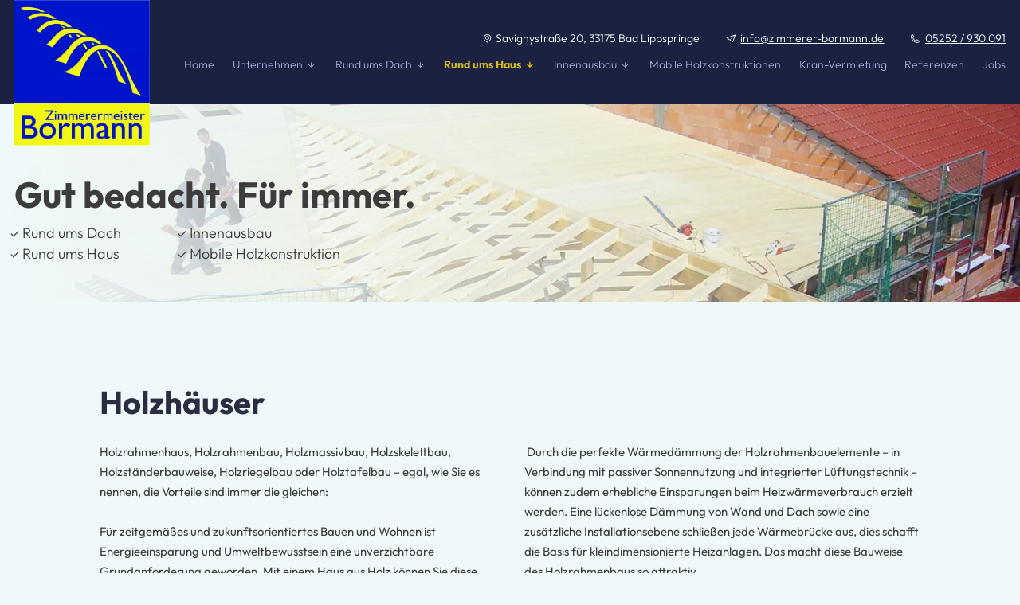

--- FILE ---
content_type: text/html; charset=UTF-8
request_url: https://www.holzbau-paderborn.de/rund-ums-haus/holzhaeuser
body_size: 9690
content:
<!DOCTYPE html>
<html lang="de" data-fw-version="1.7.2" data-privacy-control="dark">
<head>
    <meta charset="utf-8">
    <title>Bau von Holzhäusern in Paderborn | Holzrahmenbau vom Profi</title>
        <meta name="description" content="Sie träumen von einem Haus aus dem lebendigen Werkstoff Holz? Wir sind Ihre Spezialisten für Holzmassivbau im Raum Paderborn! Mehr erfahren ➤">
        <meta property="og:title" content="Bau von Holzhäusern in Paderborn | Holzrahmenbau vom Profi">
        <meta property="og:description" content="Sie träumen von einem Haus aus dem lebendigen Werkstoff Holz? Wir sind Ihre Spezialisten für Holzmassivbau im Raum Paderborn! Mehr erfahren ➤">
        <meta property="og:type" content="website">
        <meta property="og:url" content="https://www.holzbau-paderborn.de">
        <meta property="og:image" content="/images/social_branding.png">
        <meta property="og:site_name" content="Zimmerei - Holzbau Bormann - Bad Lippspringe">    <meta name="author" content="Zimmerei - Holzbau Bormann - Bad Lippspringe">
    <meta name="viewport" content="width=device-width, height=device-height, initial-scale=1.0, user-scalable=0">
    <meta name="thumbnail" content="/images/social_branding.png">
    <meta name="theme-color" content="#1B2141">
    <meta name="format-detection" content="telephone=no">
    <link rel="canonical" href="https://www.holzbau-paderborn.de/rund-ums-haus/holzhaeuser">
    <!-- Fav Icon -->
    <link rel="icon" href="/favicon.ico" type="image/x-icon">
    <!-- Styles -->
    <link rel="stylesheet" href="/css/styles.css?v=1755854566" media="screen">
    <link rel="stylesheet" href="/css/print.css?v=1755854566" media="print">
<script type="application/json" data-translations>{"Form data is not valid!":"Formulardaten sind ung\u00fcltig!","FORM_SUBMISSION_ERROR":"Die E-Mail wurde nicht gesendet, weil die folgenden Fehler aufgetreten sind:","FORM_SUBMISSION_SUCCESS":"E-Mail erfolgreich gesendet","Calculate route":"Route berechnen","The field is required":"Dieses Feld ist erforderlich","Invalid email address":"Die E-Mail-Adresse ist ung\u00fcltig","privacyPolicy_not_accepted":"Das Feld Datenschutzerkl\u00e4rung ist obligatorisch"}</script><script type="text/javascript">(function (root) {
    let translations;

    root.__ = function (message) {
        if (translations === (void 0)) {
            let el = document.querySelector('script[data-translations]');

            try {
                translations = JSON.parse(el.textContent);
            } catch (e) {
                translations = {};
            }
        }

        return message in translations ? translations[message] : message;
    };
})(window);</script></head>

<body class="main-template no-js lang-de Rund-ums-Haus Rund-ums-Haus-Holzhaeuser Holzhaeuser rund-ums-haus rund-ums-haus-holzhaeuser" style="opacity:0">
    <input type="checkbox" id="navi-toggled">
    <a href="#content" tabindex="1" title="Navigation überspringen" class="btn-focus">Navigation überspringen</a>
    <a href="/sitemap" tabindex="1" title="Sitemap anzeigen" rel="nofollow" class="btn-focus">Sitemap anzeigen</a>
    <div class="first-level" id="navigation">
        <nav>
            <div style="background-size: cover;" class="cms-container-el default-container">
<div class="row start top">
<div data-lazy-animation="fade-right" class="col giant-2 branding-col">
<a href="/" target="_self" title="Holzbau Bormann | Zimmerei &amp; Dachdeckerei in Paderborn" style="background-size: cover;" class="cms-container-el branding">
<figure class="cms-image">
<picture>
<source media="(max-width:640px)" srcset="/upload/small/branding-237_697_small_x1_W4aAQaBlhn.webp 1x, /upload/small/branding-237_697_small_x2_q3hUo1Bad1.webp 2x" type="image/webp">
<source media="(max-width:640px)" srcset="/upload/small/branding-237_697_small_fOPAuUYL_5.jpg" type="image/jpg">
<source media="(max-width:760px)" srcset="/upload/medium/branding-237_697_medium_x1_yb173ca0p1.webp 1x, /upload/medium/branding-237_697_medium_x2_kuWyf3v3SO.webp 2x" type="image/webp">
<source media="(max-width:760px)" srcset="/upload/medium/branding-237_697_medium_-3xfu7O4vK.jpg" type="image/jpg">
<source media="(min-width:760px)" srcset="/upload/large/branding-237_697_large_x1_yAAQsxAvWT.webp 1x, /upload/large/branding-237_697_large_x2_uUeDbpbchP.webp 2x" type="image/webp">
<source media="(min-width:760px)" srcset="/upload/large/branding-237_697_large_B6KkocxAVZ.jpg" type="image/jpg">
<img src="/upload/large/branding-237_697_large_B6KkocxAVZ.jpg" alt="Logo - Zimmerei - Holzbau Bormann - Bad Lippspringe" decoding="async">
</picture>
</figure>
</a>
</div>
<div class="col giant-10 full-9 full-prefix-1 cut-8 cut-prefix-2 nav-col">
<div class="cms-html contact-data">
<ul>
    <li>
        <address>
            Savignystraße 20, 33175 Bad Lippspringe
        </address>
    </li>
    <li>
        <a href="//www.holzbau-paderborn.de" class="escape email" title="Schreiben Sie Zimmerei - Holzbau Bormann - Bad Lippspringe in 33175 Bad Lippspringe eine E-Mail." data-email="{&quot;name&quot;:&quot;info&quot;,&quot;host&quot;:&quot;zimmerer-bormann.de&quot;}">info<span class="escape">∂</span>zimmerer-bormann.de</a>
    </li>
    <li>
        <a href="tel:+495252930091" title="Jetzt telefonisch Kontakt mit Zimmerei - Holzbau Bormann - Bad Lippspringe in 33175 Bad Lippspringe aufnehmen" class="phone" data-event-type="click" data-event-name="Click To Call">05252 / 930 091</a>
    </li>
</ul></div>
<div class="cms-navi">
<ul class="navi navi-main">
<li class="index">
<a title="Holzbau Bormann | Zimmerei &amp; Dachdeckerei in Paderborn" class="index" href="/" target="_self">
Home</a>
</li>
<li class="has-sub">
<span title>
Unternehmen</span>
<ul class="sub">
<li class="unternehmen-ueber-uns">
<a title="Dachdecker und Zimmermänner in Bad Lippspringe | Über uns" class="unternehmen-ueber-uns" href="/unternehmen/ueber-uns" target="_self">
Über uns</a>
</li>
<li class="unternehmen-historie">
<a title="Zimmerei und Dachdeckerei in Bad Lippspringe | Historie" class="unternehmen-historie" href="/unternehmen/historie" target="_self">
Historie</a>
</li>
<li class="unternehmen-ansprechpartner">
<a title="Dach- &amp; Zimmererarbeiten bei Paderborn | Ansprechpartner" class="unternehmen-ansprechpartner" href="/unternehmen/ansprechpartner" target="_self">
Ansprechpartner</a>
</li>
<li class="unternehmen-zertifikate">
<a title="Holzbau, Dachsanierung &amp; Co. in bei Paderborn | Zertifikate" class="unternehmen-zertifikate" href="/unternehmen/zertifikate" target="_self">
Zertifikate</a>
</li>
<li class="unternehmen-partner">
<a title="Innenausbau &amp; Trockenbau in Bad Lippspringe | Partner" class="unternehmen-partner" href="/unternehmen/partner" target="_self">
Partner</a>
</li>
</ul>
</li>
<li class="rund-ums-dach has-sub">
<a title="Dacharbeiten in Bad Lippspringe | Dachausbau und mehr" class="rund-ums-dach" href="/rund-ums-dach/" target="_self">
Rund ums Dach</a>
<ul class="sub">
<li class="rund-ums-dach-dachkonstruktionen-und-dachstuhl">
<a title="Dachkonstruktionen und Dachstühle vom Profi in Bad Lippspringe" class="rund-ums-dach-dachkonstruktionen-und-dachstuhl" href="/rund-ums-dach/dachkonstruktionen-und-dachstuhl" target="_self">
Dachkonstruktionen &amp; Dachstuhl</a>
</li>
<li class="rund-ums-dach-dachausbau-und-dachumbau">
<a title="Dachausbau und Dachumbau in Bad Lippspringe vom Spezialisten" class="rund-ums-dach-dachausbau-und-dachumbau" href="/rund-ums-dach/dachausbau-und-dachumbau" target="_self">
Dachausbau &amp; Dachumbau</a>
</li>
<li class="rund-ums-dach-dacheindeckung-umdeckarbeiten-und-verkleidungen">
<a title="Dacheindeckungen und Verkleidungen in Bad Lippspringe" class="rund-ums-dach-dacheindeckung-umdeckarbeiten-und-verkleidungen" href="/rund-ums-dach/dacheindeckung-umdeckarbeiten-und-verkleidungen" target="_self">
Dacheindeckung, Umdeckarbeiten &amp; Verkleidungen</a>
</li>
<li class="rund-ums-dach-dachsanierung">
<a title="Fachgerechte Dachsanierungen in Bad Lippspringe und NRW" class="rund-ums-dach-dachsanierung" href="/rund-ums-dach/dachsanierung" target="_self">
Dachsanierung</a>
</li>
<li class="rund-ums-dach-dachentwaesserung">
<a title="Dachentwässerung vom Spezialisten im Raum Paderborn" class="rund-ums-dach-dachentwaesserung" href="/rund-ums-dach/dachentwaesserung" target="_self">
Dachentwässerung</a>
</li>
<li class="rund-ums-dach-dachbelichtung-dachflaechenfenster-und-gauben">
<a title="Dachflächenfenster und Gauben vom Experten bei Paderborm" class="rund-ums-dach-dachbelichtung-dachflaechenfenster-und-gauben" href="/rund-ums-dach/dachbelichtung-dachflaechenfenster-und-gauben" target="_self">
Dachbelichtung: Dachflächenfenster &amp; Gauben</a>
</li>
<li class="rund-ums-dach-dachdaemmung-und-abdichtung-eindichtung">
<a title="Dachdämmungen und Dachabdichtungen im Raum Paderborn" class="rund-ums-dach-dachdaemmung-und-abdichtung-eindichtung" href="/rund-ums-dach/dachdaemmung-und-abdichtung-eindichtung" target="_self">
Dachdämmung &amp; Abdichtung, Eindichtung</a>
</li>
<li class="rund-ums-dach-dachschalung">
<a title="Dachschalung | Dachunterkonstruktionen vom Profi bei Paderborn" class="rund-ums-dach-dachschalung" href="/rund-ums-dach/dachschalung" target="_self">
Dachschalung</a>
</li>
<li class="rund-ums-dach-dachterrassen-boeden-ueberdachungen-gelaender">
<a title="Dachterrassen in Paderborn | Böden, Dächer und Geländer" class="rund-ums-dach-dachterrassen-boeden-ueberdachungen-gelaender" href="/rund-ums-dach/dachterrassen-boeden-ueberdachungen-gelaender" target="_self">
Dachterrassen (Böden, Überdachungen, Geländer)</a>
</li>
<li class="rund-ums-dach-unterdeckung">
<a title="Unterdeckungen / Unterdächer vom Fachbetrieb bei Paderborn" class="rund-ums-dach-unterdeckung" href="/rund-ums-dach/unterdeckung" target="_self">
Unterdeckung</a>
</li>
<li class="rund-ums-dach-glasbedachungen">
<a title="Glasbedachungen im Raum Bad Lippspringe und Paderborn" class="rund-ums-dach-glasbedachungen" href="/rund-ums-dach/glasbedachungen" target="_self">
Glasbedachungen</a>
</li>
<li class="rund-ums-dach-instandhaltung-reparatur-und-wartung">
<a title="Instandhaltung, Reparatur &amp; Wartung im Raum Paderborn" class="rund-ums-dach-instandhaltung-reparatur-und-wartung" href="/rund-ums-dach/instandhaltung-reparatur-und-wartung" target="_self">
Instandhaltung, Reparatur &amp; Wartung</a>
</li>
<li class="rund-ums-dach-industriebedachungen-und-hallenkonstruktionen">
<a title="Industriebedachungen &amp; Hallenkonstruktionen bei Paderborn" class="rund-ums-dach-industriebedachungen-und-hallenkonstruktionen" href="/rund-ums-dach/industriebedachungen-und-hallenkonstruktionen" target="_self">
Industriebedachungen &amp; Hallenkonstruktionen</a>
</li>
<li class="rund-ums-dach-fachwerkrestauration">
<a title="Fachwerkrestauration im Raum Bad Lippspringe und Paderborn" class="rund-ums-dach-fachwerkrestauration" href="/rund-ums-dach/fachwerkrestauration" target="_self">
Fachwerkrestauration</a>
</li>
<li class="rund-ums-dach-abbrucharbeiten">
<a title="Abbrucharbeiten im Raum Paderborn und Bad Lippspringe" class="rund-ums-dach-abbrucharbeiten" href="/rund-ums-dach/abbrucharbeiten" target="_self">
Abbrucharbeiten</a>
</li>
<li class="rund-ums-dach-schneefangsysteme">
<a title="Schneefangsysteme für Dächer im Großraum Paderborn" class="rund-ums-dach-schneefangsysteme" href="/rund-ums-dach/schneefangsysteme" target="_self">
Schneefangsysteme</a>
</li>
</ul>
</li>
<li class="rund-ums-haus active has-sub">
<a title="Moderner Holzbau im Raum Paderborn | Rund ums Haus" class="rund-ums-haus active" href="/rund-ums-haus/" target="_self">
Rund ums Haus</a>
<ul class="sub">
<li class="rund-ums-haus-holzhaeuser active">
<a title="Bau von Holzhäusern in Paderborn | Holzrahmenbau vom Profi" class="rund-ums-haus-holzhaeuser active" href="/rund-ums-haus/holzhaeuser" target="_self">
Holzhäuser</a>
</li>
<li class="rund-ums-haus-anbau-aufstockung-und-umbau">
<a title="Haus-Anbau, Aufstockung &amp; Umbau im Raum Paderborn" class="rund-ums-haus-anbau-aufstockung-und-umbau" href="/rund-ums-haus/anbau-aufstockung-und-umbau" target="_self">
Anbau, Aufstockung &amp; Umbau</a>
</li>
<li class="rund-ums-haus-carports-und-remisen">
<a title="Carports und Remisen vom Holzbau-Profi in Paderborn" class="rund-ums-haus-carports-und-remisen" href="/rund-ums-haus/carports-und-remisen" target="_self">
Carports &amp; Remisen</a>
</li>
<li class="rund-ums-haus-fassadenverkleidung-und-fassadendaemmung">
<a title="Fassadenverkleidung und Fassadendämmung in Paderborn" class="rund-ums-haus-fassadenverkleidung-und-fassadendaemmung" href="/rund-ums-haus/fassadenverkleidung-und-fassadendaemmung" target="_self">
Fassadenverkleidung &amp; Fassadendämmung</a>
</li>
<li class="rund-ums-haus-holzbalkone-und-holzgelaender">
<a title="Holzbalkone und Holzgeländer für Paderborn und die Region" class="rund-ums-haus-holzbalkone-und-holzgelaender" href="/rund-ums-haus/holzbalkone-und-holzgelaender" target="_self">
Holzbalkone &amp; Holzgeländer</a>
</li>
<li class="rund-ums-haus-vordaecher">
<a title="Haustür-Vordächer von Holzbau Bormann in Bad Lippspringe" class="rund-ums-haus-vordaecher" href="/rund-ums-haus/vordaecher" target="_self">
Vordächer</a>
</li>
<li class="rund-ums-haus-massivholzdecken">
<a title="Massivholzdecken | Decken aus Holz von Holzbau Bormann" class="rund-ums-haus-massivholzdecken" href="/rund-ums-haus/massivholzdecken" target="_self">
Massivholzdecken</a>
</li>
<li class="rund-ums-haus-gartenhaeuser-gartenlauben-und-pavillons">
<a title="Gartenhäuser, Gartenlauben &amp; Pavillons aus Bad Lippspringe" class="rund-ums-haus-gartenhaeuser-gartenlauben-und-pavillons" href="/rund-ums-haus/gartenhaeuser-gartenlauben-und-pavillons" target="_self">
Gartenhäuser, Gartenlauben &amp; Pavillons</a>
</li>
<li class="rund-ums-haus-pergola-und-rankbogen">
<a title="Pergola &amp; Rankbögen für Bad Lippspringe und Paderborn" class="rund-ums-haus-pergola-und-rankbogen" href="/rund-ums-haus/pergola-und-rankbogen" target="_self">
Pergola &amp; Rankbogen</a>
</li>
<li class="rund-ums-haus-terrassenboeden-und-terrassendaecher">
<a title="Terrassenböden und Terrassendächer für den Raum Paderborn" class="rund-ums-haus-terrassenboeden-und-terrassendaecher" href="/rund-ums-haus/terrassenboeden-und-terrassendaecher" target="_self">
Terrassenböden &amp; Terrassendächer</a>
</li>
<li class="rund-ums-haus-holzbruecken-fuer-den-garten">
<a title="Holzbrücken für den Garten | Holzbau im Raum Paderborn" class="rund-ums-haus-holzbruecken-fuer-den-garten" href="/rund-ums-haus/holzbruecken-fuer-den-garten" target="_self">
Holzbrücken für den Garten</a>
</li>
<li class="rund-ums-haus-hundehaus">
<a title="Hundehaus / Hundehütte bauen lassen im Raum Paderborn" class="rund-ums-haus-hundehaus" href="/rund-ums-haus/hundehaus" target="_self">
Hundehaus</a>
</li>
<li class="rund-ums-haus-gartenzaeune-aus-holz">
<a title="Gartenzäune aus Holz | Holzzäune für den Raum Paderborn" class="rund-ums-haus-gartenzaeune-aus-holz" href="/rund-ums-haus/gartenzaeune-aus-holz" target="_self">
Gartenzäune aus Holz</a>
</li>
</ul>
</li>
<li class="innenausbau has-sub">
<a title="Innenausbau vom Holzbau-Profi in Bad Lippspringe bei Paderborn" class="innenausbau" href="/innenausbau/" target="_self">
Innenausbau</a>
<ul class="sub">
<li class="innenausbau-trockenbau">
<a title="Trockenbau in Paderborn, Bad Lippspringe und der Region" class="innenausbau-trockenbau" href="/innenausbau/trockenbau" target="_self">
Trockenbau</a>
</li>
<li class="innenausbau-tueren">
<a title="Holztüren / Zimmertüren von Holzbau Bormann bei Paderborn" class="innenausbau-tueren" href="/innenausbau/tueren" target="_self">
Türen</a>
</li>
<li class="innenausbau-vertaefelungen">
<a title="Wandvertäfelungen und Deckenvertäfelungen bei Padernborn" class="innenausbau-vertaefelungen" href="/innenausbau/vertaefelungen" target="_self">
Vertäfelungen</a>
</li>
<li class="innenausbau-boeden">
<a title="Moderne Laminatböden von Holzbau Bormann bei Paderborn" class="innenausbau-boeden" href="/innenausbau/boeden" target="_self">
Böden</a>
</li>
<li class="innenausbau-bodentreppen">
<a title="Bodentreppen vom Holzbau-Experten aus Bad Lippspringe" class="innenausbau-bodentreppen" href="/innenausbau/bodentreppen" target="_self">
Bodentreppen</a>
</li>
</ul>
</li>
<li class="mobile-holzkonstruktionen">
<a title="Mobile Verkaufsstände und Weihnachtsmarktbuden für NRW" class="mobile-holzkonstruktionen" href="/mobile-holzkonstruktionen" target="_self">
Mobile Holzkonstruktionen</a>
</li>
<li class="kran-vermietung">
<a title="Kran-Vermietung in Paderborn, Bad Lippspringe und NRW" class="kran-vermietung" href="/kran-vermietung" target="_self">
Kran-Vermietung</a>
</li>
<li class="referenzen">
<a title="Dachsanierung, Dacheindeckung und Co. | Unsere Referenzen" class="referenzen" href="/referenzen" target="_self">
Referenzen</a>
</li>
<li class="jobs">
<a title="Zimmerei in Bad Lippspringe | Jobs bei Holzbau Bormann" class="jobs" href="/jobs/" target="_self">
Jobs</a>
</li>
<li class="jobs-bewerbungsformular">
<a title="Dachdeckerei und Zimmerei in Bad Lippspringe | Bewerbung" class="jobs-bewerbungsformular" href="/jobs/bewerbungsformular" target="_self">
Bewerbungsformular</a>
</li>
<li class="kontakt">
<a title="Ihr Kontakt zu uns | Zimmerei - Holzbau Bormann - Bad Lippspringe aus Bad Lippspringe" class="kontakt" href="/kontakt/" target="_self">
Kontakt</a>
</li>
<li class="anfahrt">
<a title="Ihr Weg zu Zimmerei - Holzbau Bormann - Bad Lippspringe aus Bad Lippspringe" class="anfahrt" href="/anfahrt" target="_self">
Anfahrt</a>
</li>
<li class="datenschutzerklaerung">
<a title="Verarbeitung von Informationen &amp; Daten bei Zimmerei - Holzbau Bormann - Bad Lippspringe" class="datenschutzerklaerung" href="/datenschutzerklaerung" target="_self">
Datenschutzerklärung</a>
</li>
<li class="impressum">
<a title="Zimmerei - Holzbau Bormann - Bad Lippspringe, 33175 Bad Lippspringe | Impressum" class="impressum" href="/impressum" target="_self">
Impressum</a>
</li>
</ul>
</div>
</div>
</div>
</div>
        </nav>
    </div>
    <div id="page-wrap">
        <header id="header">
            <div style="background-size: cover;" class="cms-container-el default-container">
<div class="row full-width no-gutter stretch start">
<div class="col">
<div class="cms-newsfeed">
<figure style="width: 100%;" class="cms-image header-img">
<picture>
<source media="(max-width:640px)" srcset="/upload/small/header-bild-860-11_281_small_x1_VKkZCV_AcU.webp 1x, /upload/small/header-bild-860-11_281_small_x2_7SnM1NTp0b.webp 2x" type="image/webp">
<source media="(max-width:640px)" srcset="/upload/small/header-bild-860-11_281_small_05n6s8kQad.jpg" type="image/jpg">
<source media="(max-width:760px)" srcset="/upload/medium/header-bild-860-11_281_medium_x1_MElEbFPNIk.webp 1x, /upload/medium/header-bild-860-11_281_medium_x2_1xS_CVs5bD.webp 2x" type="image/webp">
<source media="(max-width:760px)" srcset="/upload/medium/header-bild-860-11_281_medium_VGknStP-6i.jpg" type="image/jpg">
<source media="(min-width:760px)" srcset="/upload/large/header-bild-860-11_281_large_x1_NxxERkgUge.webp 1x, /upload/large/header-bild-860-11_281_large_x2_ukiAR4uYbJ.webp 2x" type="image/webp">
<source media="(min-width:760px)" srcset="/upload/large/header-bild-860-11_281_large_9WrQi_S7Lw.jpg" type="image/jpg">
<img src="/upload/large/header-bild-860-11_281_large_9WrQi_S7Lw.jpg" alt="Mitarbeiter bauen ein neues Dach" decoding="async">
</picture>
</figure>
</div>
</div>
<div class="col">
<div style="background-size: cover;" class="cms-container-el">
<div class="row stretch start">
<div class="col large-3 branding-col">
<a href="/" target="_self" title="Holzbau Bormann | Zimmerei &amp; Dachdeckerei in Paderborn" style="background-size: cover;" class="cms-container-el branding">
<figure style="width: 100%; height: auto;" class="cms-image">
<picture>
<source media="(max-width:640px)" srcset="/upload/small/branding_small_x1_df3LWTCkbH.webp 1x, /upload/small/branding_small_x2_2nuHITFZqW.webp 2x" type="image/webp">
<source media="(max-width:640px)" srcset="/upload/small/branding_small_7a7VfwFv3v.jpg" type="image/jpg">
<source media="(max-width:760px)" srcset="/upload/medium/branding_medium_x1_2j-kxN6f6Z.webp 1x, /upload/medium/branding_medium_x2_d9ZT7jQB81.webp 2x" type="image/webp">
<source media="(max-width:760px)" srcset="/upload/medium/branding_medium__WGPIcZyRh.jpg" type="image/jpg">
<source media="(min-width:760px)" srcset="/upload/large/branding_large_x1_iM3B3Cvbnt.webp 1x, /upload/large/branding_large_x2_J9xTxwCQ5p.webp 2x" type="image/webp">
<source media="(min-width:760px)" srcset="/upload/large/branding_large_e48_d-gmhR.jpg" type="image/jpg">
<img src="/upload/large/branding_large_e48_d-gmhR.jpg" alt="Logo - Zimmerei - Holzbau Bormann - Bad Lippspringe" decoding="async">
</picture>
</figure>
</a>
</div>
<div class="col large-6 huge-5">
<div style="background-size: cover;" class="cms-container-el claim-wrapper">
<div class="cms-article claim">
<p><span>Zimmerermeister Bormann</span> Gut bedacht. Für immer.</p></div>
<div class="cms-article">
<ul class="check-list flexed-list even">
<li><a href="/rund-ums-haus/" title="Moderner Holzbau im Raum Paderborn | Rund ums Haus" target="_self">Rund ums Dach</a></li>
<li><a href="/innenausbau/" title="Innenausbau vom Holzbau-Profi in Bad Lippspringe bei Paderborn" target="_self">Innenausbau</a></li>
<li><a href="/rund-ums-haus/" title="Moderner Holzbau im Raum Paderborn | Rund ums Haus" target="_self">Rund ums Haus</a></li>
<li><a href="/mobile-holzkonstruktionen" title="Mobile Verkaufsstände und Weihnachtsmarktbuden für NRW" target="_self">Mobile Holzkonstruktion</a></li>
</ul></div>
<a title="Ihr Kontakt zu uns | Zimmerei - Holzbau Bormann - Bad Lippspringe aus Bad Lippspringe" class="cms-button btn" href="/kontakt/" target="_self">
Kontaktieren Sie uns!</a>
</div>
</div>
</div>
</div>
</div>
</div>
</div>

        </header>
        <main id="content">
            <div style="background-size: cover;" class="cms-container-el default-container">
<div style="background-size: cover;" class="cms-container-el default-container">
<div class="row section stretch start">
<div class="col giant-10 giant-prefix-1">
<h1 class="cms-title">
Holzhäuser</h1>
</div>
<div class="col medium-6 giant-5 giant-prefix-1">
<div class="cms-article">
<p>Holzrahmenhaus, Holzrahmenbau, Holzmassivbau, Holzskelettbau, Holzständerbauweise, Holzriegelbau oder Holztafelbau – egal, wie Sie es nennen, die Vorteile sind immer die gleichen:</p>
<p>Für zeitgemäßes und zukunftsorientiertes Bauen und Wohnen ist Energieeinsparung und Umweltbewusstsein eine unverzichtbare Grundanforderung geworden. Mit einem Haus aus Holz können Sie diese Anforderungen bequem erfüllen, denn der Baustoff Holz hat einen lückenlosen, ökologischen und ökonomischen Lebenslauf. Der Energieaufwand für die Bereitstellung von Bauholz ist sehr viel geringer als zur Gewinnung von Zement oder Stahl sowie der Aluminiumproduktion. Holz reduziert durch Bindung zudem den klimaschädlichen Kohlendioxid-Gehalt der Luft.</p>
<p>Auch als Isoliermaterial ist Holz extrem effektiv, da es über optimale Dämmeigenschaften verfügt. So haben beispielsweise 10 cm dickes Nadelholz eine ähnlich hohe Dämmwirkung, wie eine mehr als zehn mal so dicke Betonwand.</p></div>
</div>
<div class="col medium-6 giant-5">
<div class="cms-article">
<p>&nbsp;Durch die perfekte Wärmedämmung der Holzrahmenbauelemente – in Verbindung mit passiver Sonnennutzung und integrierter Lüftungstechnik – können zudem erhebliche Einsparungen beim Heizwärmeverbrauch erzielt werden. Eine lückenlose Dämmung von Wand und Dach sowie eine zusätzliche Installationsebene schließen jede Wärmebrücke aus, dies schafft die Basis für kleindimensionierte Heizanlagen. Das macht diese Bauweise des Holzrahmenbaus so attraktiv.</p>
<p>Holzrahmenhäuser bieten zudem ein gesundes und angenehmes Raumklima. Holzoberflächen begünstigen durch eine angenehme Oberflächentemperatur ein behagliches Wohnklima bei niedrigeren Raumlufttemperaturen. Durch Ihre feuchtigkeitsadaptiven Eigenschaften werden diffusionsoffene Bauweisen ermöglicht und Spitzen in der Raumluftfeuchte werden ausgeglichen.</p></div>
</div>
</div>
<div style="background-size: cover;" class="cms-container-el secondary-bg">
<div class="row inner-spacing stretch start">
<div class="col medium-6 giant-5 giant-prefix-1">
<div class="cms-article">
<p>Im Gegensatz zu klassischen Massivhäusern benötigen Holzbauten keine Trockungszeiten und können auf Grund der Vorfertigung von Decken-, Wand- und Dachelementen in unserer Zimmerei in kürzester Zeit errichtet werden. Die kurze Bauphase ist somit ein weiteres Argument für den Holzrahmenbau.</p>
<p>Häuser, die in Holzrahmenbauweise errichtet wurden, stehen konventionellen Gebäuden hinsichtlich ihrer Haltbarkeit in nichts nach – sie sind langlebig und bleiben trocken. Die technische Lebensdauer kann bei normaler Instandhaltung mehrere 100 Jahre betragen.</p>
<p>Auch beim Brand- und Schallschutz entspricht ein Holzrahmenbau durch die Auswahl von DIN-geprüften Bau-Materialien modernen Standards und kann mit jedem Massivbau mithalten.</p></div>
</div>
<div class="col medium-6 giant-5">
<div class="cms-article">
<p>Nebenbei bemerkt: Holzhäuser knarren – hingegen der volkstümlichen Meinung – nicht. Durch die Verwendung von Konstruktionsvollholz und verleimten Brettschichtträgern treten keinerlei Knarrgeräusche auf.</p>
<p>Die Möglichkeiten im Holzrahmenbau sind unterschiedlich und schier unendlich – kaum eine andere Bauweise bietet so vielfältige Gestaltungsmöglichkeiten. Ein Haus in moderner Holzrahmenbauweise kann flexibel für unterschiedlichste Grundrisse konzipiert werden. Auch Anbauten, Ausbauten und Umbauten sind bei Holzrahmensystemen im Handumdrehen möglich – ebenso einfach lassen sich ganze Geschosse mit dem Holzrahmensystem aufstocken. Der Holzrahmenbau ist ein flexibles System, dass problemlos auf unterschiedlichste Gegebenheiten, Nutzungskonzepte und individuelle Wünschen angepasst werden kann.</p></div>
</div>
</div>
</div>
<div class="row inner-spacing stretch start">
<div class="col medium-6 giant-5 giant-prefix-1">
<div class="cms-article">
<p>Bei der Fassadengestaltung sind Sie genauso flexibel wie bei konventionellen Bauweisen und es geht Ihnen durch den schmalen Wandaufbau kein wertvoller Wohnraum verloren.</p>
<p>Der Holzrahmenbau erfreut sich mittlerweile auch in Deutschland zunehmender Beliebtheit – kein Wunder bei so vielen Vorzügen! Holzhäuser vereinen Umweltfreundlichkeit, Behaglichkeit, Wohngesundheit, Langlebigkeit und Sparsamkeit unter einem Dach. Und das zu niedrigen Baukosten und in kurzer Bauphase.</p></div>
</div>
<div class="col medium-6 giant-5">
<div class="cms-article">
<div>
<p>Holzbau Bormann ist Ihr erfahrender Spezialist für Holzrahmenbau in Paderborn und Umgebung.</p>
</div></div>
</div>
</div>
</div>
</div>
        </main>
        <footer id="footer">
            <div style="background-size: cover;" class="cms-container-el default-container">
<div class="row footer-nav-row stretch center">
<div class="col cut-10 cut-prefix-0 large-10 giant-12">
<div class="cms-article h3">
<p>Sitemap</p></div>
<div style="background-size: cover;" class="cms-container-el navi-wrapper">
<div style="background-size: cover;" data-lazy-animation="fade-right" class="cms-container-el">
<div class="cms-article sitemap-title">
<p>Rund ums Dach</p></div>
<div class="cms-navi">
<ul class="navi sitemap-navi">
<li class="rund-ums-dach has-sub">
<a title="Dacharbeiten in Bad Lippspringe | Dachausbau und mehr" class="rund-ums-dach" href="/rund-ums-dach/" target="_self">
Rund ums Dach</a>
<ul class="sub">
<li class="rund-ums-dach-dachkonstruktionen-und-dachstuhl">
<a title="Dachkonstruktionen und Dachstühle vom Profi in Bad Lippspringe" class="rund-ums-dach-dachkonstruktionen-und-dachstuhl" href="/rund-ums-dach/dachkonstruktionen-und-dachstuhl" target="_self">
Dachkonstruktionen &amp; Dachstuhl</a>
</li>
<li class="rund-ums-dach-dachausbau-und-dachumbau">
<a title="Dachausbau und Dachumbau in Bad Lippspringe vom Spezialisten" class="rund-ums-dach-dachausbau-und-dachumbau" href="/rund-ums-dach/dachausbau-und-dachumbau" target="_self">
Dachausbau &amp; Dachumbau</a>
</li>
<li class="rund-ums-dach-dacheindeckung-umdeckarbeiten-und-verkleidungen">
<a title="Dacheindeckungen und Verkleidungen in Bad Lippspringe" class="rund-ums-dach-dacheindeckung-umdeckarbeiten-und-verkleidungen" href="/rund-ums-dach/dacheindeckung-umdeckarbeiten-und-verkleidungen" target="_self">
Dacheindeckung, Umdeckarbeiten &amp; Verkleidungen</a>
</li>
<li class="rund-ums-dach-dachsanierung">
<a title="Fachgerechte Dachsanierungen in Bad Lippspringe und NRW" class="rund-ums-dach-dachsanierung" href="/rund-ums-dach/dachsanierung" target="_self">
Dachsanierung</a>
</li>
<li class="rund-ums-dach-dachentwaesserung">
<a title="Dachentwässerung vom Spezialisten im Raum Paderborn" class="rund-ums-dach-dachentwaesserung" href="/rund-ums-dach/dachentwaesserung" target="_self">
Dachentwässerung</a>
</li>
<li class="rund-ums-dach-dachbelichtung-dachflaechenfenster-und-gauben">
<a title="Dachflächenfenster und Gauben vom Experten bei Paderborm" class="rund-ums-dach-dachbelichtung-dachflaechenfenster-und-gauben" href="/rund-ums-dach/dachbelichtung-dachflaechenfenster-und-gauben" target="_self">
Dachbelichtung: Dachflächenfenster &amp; Gauben</a>
</li>
<li class="rund-ums-dach-dachdaemmung-und-abdichtung-eindichtung">
<a title="Dachdämmungen und Dachabdichtungen im Raum Paderborn" class="rund-ums-dach-dachdaemmung-und-abdichtung-eindichtung" href="/rund-ums-dach/dachdaemmung-und-abdichtung-eindichtung" target="_self">
Dachdämmung &amp; Abdichtung, Eindichtung</a>
</li>
<li class="rund-ums-dach-dachschalung">
<a title="Dachschalung | Dachunterkonstruktionen vom Profi bei Paderborn" class="rund-ums-dach-dachschalung" href="/rund-ums-dach/dachschalung" target="_self">
Dachschalung</a>
</li>
<li class="rund-ums-dach-dachterrassen-boeden-ueberdachungen-gelaender">
<a title="Dachterrassen in Paderborn | Böden, Dächer und Geländer" class="rund-ums-dach-dachterrassen-boeden-ueberdachungen-gelaender" href="/rund-ums-dach/dachterrassen-boeden-ueberdachungen-gelaender" target="_self">
Dachterrassen (Böden, Überdachungen, Geländer)</a>
</li>
<li class="rund-ums-dach-unterdeckung">
<a title="Unterdeckungen / Unterdächer vom Fachbetrieb bei Paderborn" class="rund-ums-dach-unterdeckung" href="/rund-ums-dach/unterdeckung" target="_self">
Unterdeckung</a>
</li>
<li class="rund-ums-dach-glasbedachungen">
<a title="Glasbedachungen im Raum Bad Lippspringe und Paderborn" class="rund-ums-dach-glasbedachungen" href="/rund-ums-dach/glasbedachungen" target="_self">
Glasbedachungen</a>
</li>
<li class="rund-ums-dach-instandhaltung-reparatur-und-wartung">
<a title="Instandhaltung, Reparatur &amp; Wartung im Raum Paderborn" class="rund-ums-dach-instandhaltung-reparatur-und-wartung" href="/rund-ums-dach/instandhaltung-reparatur-und-wartung" target="_self">
Instandhaltung, Reparatur &amp; Wartung</a>
</li>
<li class="rund-ums-dach-industriebedachungen-und-hallenkonstruktionen">
<a title="Industriebedachungen &amp; Hallenkonstruktionen bei Paderborn" class="rund-ums-dach-industriebedachungen-und-hallenkonstruktionen" href="/rund-ums-dach/industriebedachungen-und-hallenkonstruktionen" target="_self">
Industriebedachungen &amp; Hallenkonstruktionen</a>
</li>
<li class="rund-ums-dach-fachwerkrestauration">
<a title="Fachwerkrestauration im Raum Bad Lippspringe und Paderborn" class="rund-ums-dach-fachwerkrestauration" href="/rund-ums-dach/fachwerkrestauration" target="_self">
Fachwerkrestauration</a>
</li>
<li class="rund-ums-dach-abbrucharbeiten">
<a title="Abbrucharbeiten im Raum Paderborn und Bad Lippspringe" class="rund-ums-dach-abbrucharbeiten" href="/rund-ums-dach/abbrucharbeiten" target="_self">
Abbrucharbeiten</a>
</li>
<li class="rund-ums-dach-schneefangsysteme">
<a title="Schneefangsysteme für Dächer im Großraum Paderborn" class="rund-ums-dach-schneefangsysteme" href="/rund-ums-dach/schneefangsysteme" target="_self">
Schneefangsysteme</a>
</li>
</ul>
</li>
</ul>
</div>
</div>
<div style="background-size: cover;" data-lazy-animation="fade-right" class="cms-container-el">
<div class="cms-article sitemap-title">
<p>Rund ums Haus</p></div>
<div class="cms-navi">
<ul class="navi sitemap-navi">
<li class="rund-ums-haus active has-sub">
<a title="Moderner Holzbau im Raum Paderborn | Rund ums Haus" class="rund-ums-haus active" href="/rund-ums-haus/" target="_self">
Rund ums Haus</a>
<ul class="sub">
<li class="rund-ums-haus-holzhaeuser active">
<a title="Bau von Holzhäusern in Paderborn | Holzrahmenbau vom Profi" class="rund-ums-haus-holzhaeuser active" href="/rund-ums-haus/holzhaeuser" target="_self">
Holzhäuser</a>
</li>
<li class="rund-ums-haus-anbau-aufstockung-und-umbau">
<a title="Haus-Anbau, Aufstockung &amp; Umbau im Raum Paderborn" class="rund-ums-haus-anbau-aufstockung-und-umbau" href="/rund-ums-haus/anbau-aufstockung-und-umbau" target="_self">
Anbau, Aufstockung &amp; Umbau</a>
</li>
<li class="rund-ums-haus-carports-und-remisen">
<a title="Carports und Remisen vom Holzbau-Profi in Paderborn" class="rund-ums-haus-carports-und-remisen" href="/rund-ums-haus/carports-und-remisen" target="_self">
Carports &amp; Remisen</a>
</li>
<li class="rund-ums-haus-fassadenverkleidung-und-fassadendaemmung">
<a title="Fassadenverkleidung und Fassadendämmung in Paderborn" class="rund-ums-haus-fassadenverkleidung-und-fassadendaemmung" href="/rund-ums-haus/fassadenverkleidung-und-fassadendaemmung" target="_self">
Fassadenverkleidung &amp; Fassadendämmung</a>
</li>
<li class="rund-ums-haus-holzbalkone-und-holzgelaender">
<a title="Holzbalkone und Holzgeländer für Paderborn und die Region" class="rund-ums-haus-holzbalkone-und-holzgelaender" href="/rund-ums-haus/holzbalkone-und-holzgelaender" target="_self">
Holzbalkone &amp; Holzgeländer</a>
</li>
<li class="rund-ums-haus-vordaecher">
<a title="Haustür-Vordächer von Holzbau Bormann in Bad Lippspringe" class="rund-ums-haus-vordaecher" href="/rund-ums-haus/vordaecher" target="_self">
Vordächer</a>
</li>
<li class="rund-ums-haus-massivholzdecken">
<a title="Massivholzdecken | Decken aus Holz von Holzbau Bormann" class="rund-ums-haus-massivholzdecken" href="/rund-ums-haus/massivholzdecken" target="_self">
Massivholzdecken</a>
</li>
<li class="rund-ums-haus-gartenhaeuser-gartenlauben-und-pavillons">
<a title="Gartenhäuser, Gartenlauben &amp; Pavillons aus Bad Lippspringe" class="rund-ums-haus-gartenhaeuser-gartenlauben-und-pavillons" href="/rund-ums-haus/gartenhaeuser-gartenlauben-und-pavillons" target="_self">
Gartenhäuser, Gartenlauben &amp; Pavillons</a>
</li>
<li class="rund-ums-haus-pergola-und-rankbogen">
<a title="Pergola &amp; Rankbögen für Bad Lippspringe und Paderborn" class="rund-ums-haus-pergola-und-rankbogen" href="/rund-ums-haus/pergola-und-rankbogen" target="_self">
Pergola &amp; Rankbogen</a>
</li>
<li class="rund-ums-haus-terrassenboeden-und-terrassendaecher">
<a title="Terrassenböden und Terrassendächer für den Raum Paderborn" class="rund-ums-haus-terrassenboeden-und-terrassendaecher" href="/rund-ums-haus/terrassenboeden-und-terrassendaecher" target="_self">
Terrassenböden &amp; Terrassendächer</a>
</li>
<li class="rund-ums-haus-holzbruecken-fuer-den-garten">
<a title="Holzbrücken für den Garten | Holzbau im Raum Paderborn" class="rund-ums-haus-holzbruecken-fuer-den-garten" href="/rund-ums-haus/holzbruecken-fuer-den-garten" target="_self">
Holzbrücken für den Garten</a>
</li>
<li class="rund-ums-haus-hundehaus">
<a title="Hundehaus / Hundehütte bauen lassen im Raum Paderborn" class="rund-ums-haus-hundehaus" href="/rund-ums-haus/hundehaus" target="_self">
Hundehaus</a>
</li>
<li class="rund-ums-haus-gartenzaeune-aus-holz">
<a title="Gartenzäune aus Holz | Holzzäune für den Raum Paderborn" class="rund-ums-haus-gartenzaeune-aus-holz" href="/rund-ums-haus/gartenzaeune-aus-holz" target="_self">
Gartenzäune aus Holz</a>
</li>
</ul>
</li>
</ul>
</div>
</div>
<div style="background-size: cover;" data-lazy-animation="fade-left" class="cms-container-el inner-wrapper">
<div style="background-size: cover;" class="cms-container-el">
<div class="cms-article sitemap-title">
<p>Innenausbau</p></div>
<div class="cms-navi">
<ul class="navi sitemap-navi">
<li class="innenausbau has-sub">
<a title="Innenausbau vom Holzbau-Profi in Bad Lippspringe bei Paderborn" class="innenausbau" href="/innenausbau/" target="_self">
Innenausbau</a>
<ul class="sub">
<li class="innenausbau-trockenbau">
<a title="Trockenbau in Paderborn, Bad Lippspringe und der Region" class="innenausbau-trockenbau" href="/innenausbau/trockenbau" target="_self">
Trockenbau</a>
</li>
<li class="innenausbau-tueren">
<a title="Holztüren / Zimmertüren von Holzbau Bormann bei Paderborn" class="innenausbau-tueren" href="/innenausbau/tueren" target="_self">
Türen</a>
</li>
<li class="innenausbau-vertaefelungen">
<a title="Wandvertäfelungen und Deckenvertäfelungen bei Padernborn" class="innenausbau-vertaefelungen" href="/innenausbau/vertaefelungen" target="_self">
Vertäfelungen</a>
</li>
<li class="innenausbau-boeden">
<a title="Moderne Laminatböden von Holzbau Bormann bei Paderborn" class="innenausbau-boeden" href="/innenausbau/boeden" target="_self">
Böden</a>
</li>
<li class="innenausbau-bodentreppen">
<a title="Bodentreppen vom Holzbau-Experten aus Bad Lippspringe" class="innenausbau-bodentreppen" href="/innenausbau/bodentreppen" target="_self">
Bodentreppen</a>
</li>
</ul>
</li>
</ul>
</div>
</div>
<div style="background-size: cover;" class="cms-container-el">
<div class="cms-article sitemap-title">
<p>Unternehmen</p></div>
<div class="cms-navi">
<ul class="navi sitemap-navi">
<li class="unternehmen has-sub">
<span title>
Unternehmen</span>
<ul class="sub">
<li class="unternehmen-ueber-uns">
<a title="Dachdecker und Zimmermänner in Bad Lippspringe | Über uns" class="unternehmen-ueber-uns" href="/unternehmen/ueber-uns" target="_self">
Über uns</a>
</li>
<li class="unternehmen-historie">
<a title="Zimmerei und Dachdeckerei in Bad Lippspringe | Historie" class="unternehmen-historie" href="/unternehmen/historie" target="_self">
Historie</a>
</li>
<li class="unternehmen-ansprechpartner">
<a title="Dach- &amp; Zimmererarbeiten bei Paderborn | Ansprechpartner" class="unternehmen-ansprechpartner" href="/unternehmen/ansprechpartner" target="_self">
Ansprechpartner</a>
</li>
<li class="unternehmen-zertifikate">
<a title="Holzbau, Dachsanierung &amp; Co. in bei Paderborn | Zertifikate" class="unternehmen-zertifikate" href="/unternehmen/zertifikate" target="_self">
Zertifikate</a>
</li>
<li class="unternehmen-partner">
<a title="Innenausbau &amp; Trockenbau in Bad Lippspringe | Partner" class="unternehmen-partner" href="/unternehmen/partner" target="_self">
Partner</a>
</li>
</ul>
</li>
</ul>
</div>
</div>
</div>
<div class="cms-navi" data-lazy-animation="fade-left">
<ul class="navi sitemap-navi orphans">
<li class="index">
<a title="Holzbau Bormann | Zimmerei &amp; Dachdeckerei in Paderborn" class="index" href="/" target="_self">
Home</a>
</li>
<li class="kontakt">
<a title="Ihr Kontakt zu uns | Zimmerei - Holzbau Bormann - Bad Lippspringe aus Bad Lippspringe" class="kontakt" href="/kontakt/" target="_self">
Kontakt</a>
</li>
<li class="anfahrt">
<a title="Ihr Weg zu Zimmerei - Holzbau Bormann - Bad Lippspringe aus Bad Lippspringe" class="anfahrt" href="/anfahrt" target="_self">
Anfahrt</a>
</li>
<li class="impressum">
<a title="Zimmerei - Holzbau Bormann - Bad Lippspringe, 33175 Bad Lippspringe | Impressum" class="impressum" href="/impressum" target="_self">
Impressum</a>
</li>
<li class="datenschutzerklaerung">
<a title="Verarbeitung von Informationen &amp; Daten bei Zimmerei - Holzbau Bormann - Bad Lippspringe" class="datenschutzerklaerung" href="/datenschutzerklaerung" target="_self">
Datenschutzerklärung</a>
</li>
<li class="mobile-holzkonstruktionen">
<a title="Mobile Verkaufsstände und Weihnachtsmarktbuden für NRW" class="mobile-holzkonstruktionen" href="/mobile-holzkonstruktionen" target="_self">
Mobile Holzkonstruktionen</a>
</li>
<li class="kran-vermietung">
<a title="Kran-Vermietung in Paderborn, Bad Lippspringe und NRW" class="kran-vermietung" href="/kran-vermietung" target="_self">
Kran-Vermietung</a>
</li>
<li class="referenzen">
<a title="Dachsanierung, Dacheindeckung und Co. | Unsere Referenzen" class="referenzen" href="/referenzen" target="_self">
Referenzen</a>
</li>
<li class="jobs">
<a title="Zimmerei in Bad Lippspringe | Jobs bei Holzbau Bormann" class="jobs" href="/jobs/" target="_self">
Jobs</a>
</li>
</ul>
</div>
</div>
</div>
</div>
<div style="background-size: cover;" class="cms-container-el map-bg">
<div class="row break-left stretch start">
<div class="col medium-6 no-gutter">
<div style="width: 100%;" class="cms-map">
<div data-route-planner>
<iframe style="width: 100%;" data-iframe="googlemaps" title="Karte" data-map-el-lazy-load data-src="https://www.google.com/maps/embed/v1/place?key=AIzaSyCL16T3evFhuQOfX2a9Wtv7u7hfcTSGnGY&amp;zoom=14&amp;q=Zimmerei%2B-%2BHolzbau%2BBormann%2B-%2BBad%2BLippspringe%2BSavignystra%C3%9Fe%2B20%2B33175%2BBad%2BLippspringe%2B05252%2B%2F%2B930%2B091" allowfullscreen></iframe></div>
</div>
</div>
<div data-lazy-animation="fade-up" class="col medium-6 no-gutter">
<div style="background-size: cover;" class="cms-container-el title-wrapper">
<a href="/" target="_self" title="Holzbau Bormann | Zimmerei &amp; Dachdeckerei in Paderborn" style="background-size: cover;" class="cms-container-el branding">
<figure style="width: 100%;" class="cms-image">
<picture>
<source media="(max-width:640px)" srcset="/upload/small/branding_237_small_x1_ubOPKX4M5e.webp 1x, /upload/small/branding_237_small_x2_vej2JxUuvH.webp 2x" type="image/webp">
<source media="(max-width:640px)" srcset="/upload/small/branding_237_small_-GGpB6_Pbt.jpg" type="image/jpg">
<source media="(max-width:760px)" srcset="/upload/medium/branding_237_medium_x1_-YMOj_Gfot.webp 1x, /upload/medium/branding_237_medium_x2_nkwTKIrjzP.webp 2x" type="image/webp">
<source media="(max-width:760px)" srcset="/upload/medium/branding_237_medium_wzm88jYcw5.jpg" type="image/jpg">
<source media="(min-width:760px)" srcset="/upload/large/branding_237_large_x1_Dx2RIsAtv_.webp 1x, /upload/large/branding_237_large_x2_HgSAKi77KP.webp 2x" type="image/webp">
<source media="(min-width:760px)" srcset="/upload/large/branding_237_large_QCb-y7RebX.jpg" type="image/jpg">
<img src="/upload/large/branding_237_large_QCb-y7RebX.jpg" alt="Logo - Zimmerei - Holzbau Bormann - Bad Lippspringe" decoding="async">
</picture>
</figure>
</a>
<div class="cms-article h3">

<p>Informationen</p>
</div>
</div>
<div style="background-size: cover;" class="cms-container-el info-wrapper">
<div class="cms-html">
<ul>
    <li class="bold">Michael Bormann GmbH</li>
    <li>
        <address>
            Savignystraße 20
            <div>33175 Bad Lippspringe</div>
        </address>
    </li>
</ul></div>
<div class="cms-html">
<dl>
    <dt>Telefon:</dt>
    <dd><a href="tel:+495252930091" title="Jetzt telefonisch Kontakt mit Zimmerei - Holzbau Bormann - Bad Lippspringe in 33175 Bad Lippspringe aufnehmen" class="phone" data-event-type="click" data-event-name="Click To Call">05252 / 930 091</a></dd>
    <dt>Fax:</dt>
    <dd>05252 / 934 425 </dd>
    <dt>E-Mail:</dt>
    <dd><a href="//www.holzbau-paderborn.de" class="escape email" title="Schreiben Sie Zimmerei - Holzbau Bormann - Bad Lippspringe in 33175 Bad Lippspringe eine E-Mail." data-email="{&quot;name&quot;:&quot;info&quot;,&quot;host&quot;:&quot;zimmerer-bormann.de&quot;}">info<span class="escape">∂</span>zimmerer-bormann.de</a></dd>
</dl></div>
</div>
</div>
</div>
</div>
</div>
        </footer>
    </div>
    <ul id="quickbar">
        <li>
            <a title="Holzbau Bormann | Zimmerei &amp; Dachdeckerei in Paderborn" class="branding" href="//www.holzbau-paderborn.de">
                <img src="/images/layout/small-branding.png" alt="Zimmerei - Holzbau Bormann - Bad Lippspringe - Logo">
            </a>
        </li>
        <li>
            <label for="navi-toggled"><span>Menü</span></label>
        </li>
    </ul>
    <a href="#" class="back-to-top icon icon-angle-up" title="Zum Seitenanfang"><span>Zum Seitenanfang</span></a>

    <noscript>
        <input type="checkbox" id="noticebar">
        <label for="noticebar"></label>
        <div><span class="col"><b>Achtung:</b> <br>JavaScript ist nicht aktiviert! Bitte aktivieren Sie <a title="Wie Sie JavaScript in Ihrem Browser aktivieren" target="_blank" href="https://www.enable-javascript.com/de/" rel="noopener">JavaScript</a> um den vollen Funktionsumfang dieser und weiterer Webseiten genießen zu können.</span></div>
    </noscript>

    <!-- JS -->
    <script>var cssData = {
    'image-path':           '"../images/" !default',
    'base-font-size':       '15px',
    'base-line-height':     '25px',
    'h1-size':              '45px',
    'h2-size':              '40px',
    'h3-size':              '35px',
    'h4-size':              '30px',
    'h5-size':              '25px',
    'h6-size':              '18px',
    'main-font':            '"Outfit", sans-serif',
    'display-font':         '"Outfit", sans-serif',
    'icon-font':            '"icomoon"',
    'colors': {
        'primary':      '#DEBD13',
        'secondary':    '#1B2141',
        'light':        '#F0F9FA',
        'dim-light':    '#A5ADD9',
        'medium':       '#283478',
        'dark':         '#3C3C3C',
        'border':       '#717DC1',
        'alert':        '#D85D00',
        'headline':     '#2B2E40',
    },
    'base-gap':             '18px',
    'rowMaxWidth':          '1620px',
    'space-sm':             '30px 60px',
    'space-md':             '60px 90px',
    'space-lg':             '90px 120px',
    'space-xl':             '120px 150px',
    'video-formats':        '"16/9" "1/1" "3/4" "4/3" "9/16" "21/9" "9/21"',
    /* columnCount is required for cms4 for legacy reasons */
    'columnCount':          12,
    'column-count':         '$columnCount',
    'base-border':          '1px solid $border',
    'base-border-radius':   '0px',
    'base-box-shadow':      '0px 5px 10px 0px rgba($dark, .2)',
    'base-outline':         '1px solid $border',
    'outline':              '1px dotted $alert',
    'bpContext':            '16px',
    'hide-text-direction':  'right',
    'icon-map': {
        'times':        '"×"',
        'minus':        '"-"',
        'angle-right':  '"❯"',
        'plus':         '"+"',
        'angle-up':     '"↑"',
        'exclamation':  '"!"',

        'angle-down':   '\\ea1d',
        'angle-left':   '\\ea1e',
        'angle-right':  '\\ea1f',
        'angle-up':     '\\ea21',
        'play':         '\\ea2a',
        'map':          '\\ea3d',
        'phone':        '\\ea81',
        'plane':        '\\ea6c',
        'lens-plus':    '\\ea16',
        'clock':        '\\e968',
        'check':        '\\e901',
    },
    'gridMap': {
        'default': {
            'width':        '0px',
            'cols':         [1,2,3,4,5,6,7,8,9,10,11,12,'auto'],
            'prefix':       [0,1,2,3,4,5,6,7,8,9,10,11,12],
            'suffix':       [0,1,2,3,4,5,6,7,8,9,10,11,12],
            'start':        ['justify-content:flex-start'],
            'center':       ['justify-content:center'],
            'end':          ['justify-content:flex-end'],
            'between':      ['justify-content:space-between'],
            'around':       ['justify-content:space-around'],
            'top':          ['align-items:flex-start'],
            'middle':       ['align-items:center'],
            'baseline':     ['align-items:flex-baseline'],
            'bottom':       ['align-items:flex-end'],
            'stretch':      ['align-items:stretch'],
            'reverse':      ['flex-direction:row-reverse'],
            'forward':      ['flex-direction:row'],
            'first':        ['order:-1'],
            'last':         ['order:1'],
            'unset':        ['order:0']
        },
        'tiny': {
            'width':        '480px',
            'cols':         [1,2,3,4,5,6,7,8,9,10,11,12,'auto'],
            'prefix':       [0,1,2,3,4,5,6,7,8,9,10,11,12],
            'suffix':       [0,1,2,3,4,5,6,7,8,9,10,11,12],
            'start':        ['justify-content:flex-start'],
            'center':       ['justify-content:center'],
            'end':          ['justify-content:flex-end'],
            'between':      ['justify-content:space-between'],
            'around':       ['justify-content:space-around'],
            'top':          ['align-items:flex-start'],
            'middle':       ['align-items:center'],
            'baseline':     ['align-items:flex-baseline'],
            'bottom':       ['align-items:flex-end'],
            'stretch':      ['align-items:stretch'],
            'reverse':      ['flex-direction:row-reverse'],
            'forward':      ['flex-direction:row'],
            'first':        ['order:-1'],
            'last':         ['order:1'],
            'unset':        ['order:0']
        },
        'small': {
            'width':        '640px',
            'cols':         [1,2,3,4,5,6,7,8,9,10,11,12,'auto'],
            'prefix':       [0,1,2,3,4,5,6,7,8,9,10,11,12],
            'suffix':       [0,1,2,3,4,5,6,7,8,9,10,11,12],
            'start':        ['justify-content:flex-start'],
            'center':       ['justify-content:center'],
            'end':          ['justify-content:flex-end'],
            'between':      ['justify-content:space-between'],
            'around':       ['justify-content:space-around'],
            'top':          ['align-items:flex-start'],
            'middle':       ['align-items:center'],
            'baseline':     ['align-items:flex-baseline'],
            'bottom':       ['align-items:flex-end'],
            'stretch':      ['align-items:stretch'],
            'reverse':      ['flex-direction:row-reverse'],
            'forward':      ['flex-direction:row'],
            'first':        ['order:-1'],
            'last':         ['order:1'],
            'unset':        ['order:0']
        },
        'medium': {
            'width':        '760px',
            'cols':         [1,2,3,4,5,6,7,8,9,10,11,12,'auto'],
            'prefix':       [0,1,2,3,4,5,6,7,8,9,10,11,12],
            'suffix':       [0,1,2,3,4,5,6,7,8,9,10,11,12],
            'start':        ['justify-content:flex-start'],
            'center':       ['justify-content:center'],
            'end':          ['justify-content:flex-end'],
            'between':      ['justify-content:space-between'],
            'around':       ['justify-content:space-around'],
            'top':          ['align-items:flex-start'],
            'middle':       ['align-items:center'],
            'baseline':     ['align-items:flex-baseline'],
            'bottom':       ['align-items:flex-end'],
            'stretch':      ['align-items:stretch'],
            'reverse':      ['flex-direction:row-reverse'],
            'forward':      ['flex-direction:row'],
            'first':        ['order:-1'],
            'last':         ['order:1'],
            'unset':        ['order:0']
        },
        'large': {
            'width':        '992px',
            'cols':         [1,2,3,4,5,6,7,8,9,10,11,12,'auto'],
            'prefix':       [0,1,2,3,4,5,6,7,8,9,10,11,12],
            'suffix':       [0,1,2,3,4,5,6,7,8,9,10,11,12],
            'start':        ['justify-content:flex-start'],
            'center':       ['justify-content:center'],
            'end':          ['justify-content:flex-end'],
            'between':      ['justify-content:space-between'],
            'around':       ['justify-content:space-around'],
            'top':          ['align-items:flex-start'],
            'middle':       ['align-items:center'],
            'baseline':     ['align-items:flex-baseline'],
            'bottom':       ['align-items:flex-end'],
            'stretch':      ['align-items:stretch'],
            'reverse':      ['flex-direction:row-reverse'],
            'forward':      ['flex-direction:row'],
            'first':        ['order:-1'],
            'last':         ['order:1'],
            'unset':        ['order:0']
        },
        'giant': {
            'width':        '1200px',
            'cols':         [1,2,3,4,5,6,7,8,9,10,11,12,'auto'],
            'prefix':       [0,1,2,3,4,5,6,7,8,9,10,11,12],
            'suffix':       [0,1,2,3,4,5,6,7,8,9,10,11,12],
            'start':        ['justify-content:flex-start'],
            'center':       ['justify-content:center'],
            'end':          ['justify-content:flex-end'],
            'between':      ['justify-content:space-between'],
            'around':       ['justify-content:space-around'],
            'top':          ['align-items:flex-start'],
            'middle':       ['align-items:center'],
            'baseline':     ['align-items:flex-baseline'],
            'bottom':       ['align-items:flex-end'],
            'stretch':      ['align-items:stretch'],
            'reverse':      ['flex-direction:row-reverse'],
            'forward':      ['flex-direction:row'],
            'first':        ['order:-1'],
            'last':         ['order:1'],
            'unset':        ['order:0']
        },
        'huge': {
            'width':        '1364px',
            'cols':         [1,2,3,4,5,6,7,8,9,10,11,12,'auto'],
            'prefix':       [0,1,2,3,4,5,6,7,8,9,10,11,12],
            'suffix':       [0,1,2,3,4,5,6,7,8,9,10,11,12],
            'start':        ['justify-content:flex-start'],
            'center':       ['justify-content:center'],
            'end':          ['justify-content:flex-end'],
            'between':      ['justify-content:space-between'],
            'around':       ['justify-content:space-around'],
            'top':          ['align-items:flex-start'],
            'middle':       ['align-items:center'],
            'baseline':     ['align-items:flex-baseline'],
            'bottom':       ['align-items:flex-end'],
            'stretch':      ['align-items:stretch'],
            'reverse':      ['flex-direction:row-reverse'],
            'forward':      ['flex-direction:row'],
            'first':        ['order:-1'],
            'last':         ['order:1'],
            'unset':        ['order:0']
        },
        'full': {
            'width':        '1520px',
            'cols':         [1,2,3,4,5,6,7,8,9,10,11,12,'auto'],
            'prefix':       [0,1,2,3,4,5,6,7,8,9,10,11,12],
            'suffix':       [0,1,2,3,4,5,6,7,8,9,10,11,12],
            'start':        ['justify-content:flex-start'],
            'center':       ['justify-content:center'],
            'end':          ['justify-content:flex-end'],
            'between':      ['justify-content:space-between'],
            'around':       ['justify-content:space-around'],
            'top':          ['align-items:flex-start'],
            'middle':       ['align-items:center'],
            'baseline':     ['align-items:flex-baseline'],
            'bottom':       ['align-items:flex-end'],
            'stretch':      ['align-items:stretch'],
            'reverse':      ['flex-direction:row-reverse'],
            'forward':      ['flex-direction:row'],
            'first':        ['order:-1'],
            'last':         ['order:1'],
            'unset':        ['order:0']
        },
        'cut': {
            'width':        '$rowMaxWidth',
            'cols':         [1,2,3,4,5,6,7,8,9,10,11,12,'auto'],
            'prefix':       [0,1,2,3,4,5,6,7,8,9,10,11,12],
            'suffix':       [0,1,2,3,4,5,6,7,8,9,10,11,12],
            'start':        ['justify-content:flex-start'],
            'center':       ['justify-content:center'],
            'end':          ['justify-content:flex-end'],
            'between':      ['justify-content:space-between'],
            'around':       ['justify-content:space-around'],
            'top':          ['align-items:flex-start'],
            'middle':       ['align-items:center'],
            'baseline':     ['align-items:flex-baseline'],
            'bottom':       ['align-items:flex-end'],
            'stretch':      ['align-items:stretch'],
            'reverse':      ['flex-direction:row-reverse'],
            'forward':      ['flex-direction:row'],
            'first':        ['order:-1'],
            'last':         ['order:1'],
            'unset':        ['order:0']
        },
    }
}</script><script src="/securewebapps/evercdn/assets/requireit/v1/scripts/main.min.js?v=1755854566"></script>
    <script src="/js/_require.js?v=1755854566"></script>
    <!-- Schema.org -->
    
                    <script type="application/ld+json">{
                        "@context" : "http://schema.org",
                        "@type" : "LocalBusiness",
                        "address" : {
                                "@type": "PostalAddress",
                                "addressLocality":"Bad Lippspringe",
                                "addressCountry": "DE",
                                "postalCode":"33175",
                                "streetAddress": "Savignystra&szlig;e 20"
                        },
                        "description":"Sie träumen von einem Haus aus dem lebendigen Werkstoff Holz? Wir sind Ihre Spezialisten für Holzmassivbau im Raum Paderborn! Mehr erfahren ➤",
                        "name":"Zimmerei - Holzbau Bormann - Bad Lippspringe",
                        "url":"//www.holzbau-paderborn.de",                        
                        "telephone":"05252 / 930 091",                        
                "openingHours": ["Mo 09:00 - 18:00", "Tu 09:00 - 18:00", "We 09:00 - 18:00", "Th 09:00 - 18:00", "Fr 09:00 - 18:00"],
                        "image":"//www.holzbau-paderborn.de/images/social_branding.png"
}</script>
                <script data-website-brand="wn-onlineservice.de" src="/_rassets/csite_modules.js?v=1755854566"></script><script src="/usecurez.js?k=R11C53227W53230&amp;v=1755854566" type="text/javascript"></script><link rel="stylesheet" href="/_rassets/cms_defaults.css?v=1755854566"><noscript><div><img src="/usecurez.jpg?k=R11C53227W53230&amp;noscript=1" alt="Counter"></div></noscript><script data-webpack-metadata data-cms-wp-public-path="/_rassets/"></script></body>

</html>


--- FILE ---
content_type: application/x-javascript
request_url: https://www.holzbau-paderborn.de/usecurezc.js?isnew=1&cookie_enabled=0&path_name=https%3A//www.holzbau-paderborn.de/rund-ums-haus/holzhaeuser&referer=&domain=www.holzbau-paderborn.de&k=R11C53227W53230&sw=1280&sh=720
body_size: -361
content:
V_COUNTER.hit='2290631916';